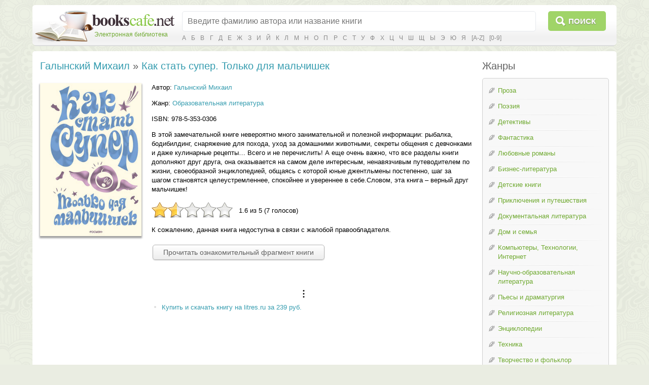

--- FILE ---
content_type: text/html; charset=utf-8
request_url: https://bookscafe.net/book/galynskiy_mihail-kak_stat_super_tolko_dlya_malchishek-4546.html
body_size: 23863
content:
<!DOCTYPE html>
<html>

<head>
    <link rel="stylesheet" type="text/css" href="https://ajax.googleapis.com/ajax/libs/jqueryui/1.11.3/themes/smoothness/jquery-ui.css" />
<link rel="stylesheet" type="text/css" href="/css/magnific-popup.css" />
<link rel="stylesheet" type="text/css" href="/css/jquery.rating.css" />
<link rel="stylesheet" type="text/css" href="/css/comments.css" />
<link rel="stylesheet" type="text/css" href="/css/jquery.thumbsVoting.css" />
<script type="text/javascript" src="https://ajax.googleapis.com/ajax/libs/jquery/1.11.2/jquery.min.js"></script>
<script type="text/javascript" src="https://ajax.googleapis.com/ajax/libs/jqueryui/1.11.3/jquery-ui.min.js"></script>
<script type="text/javascript" src="/js/jquery.ui.touch-punch.min.js"></script>
<script type="text/javascript" src="/js/jquery.magnific-popup.min.js"></script>
<script type="text/javascript" src="/js/jquery.rating.js"></script>
<script type="text/javascript" src="/js/jquery.thumbsVoting.js"></script>
<script type="text/javascript" src="/js/main.js"></script>
<script type="text/javascript" src="/js/js.cookie.js"></script>
<script type="text/javascript" src="/js/jquery.readerSettings.js"></script>
<title>Как стать супер. Только для мальчишек - Галынский Михаил, скачать книгу бесплатно в fb2, epub, doc</title>
    <meta content="text/html; charset=utf-8" http-equiv="Content-Type">
    <meta name="description" content="Как стать супер. Только для мальчишек - Галынский Михаил, скачать бесплатно в формате fb2, epub, doc, или читать на сайте. Без регистрации и смс.">
    <meta name="keywords" content="Как стать супер. Только для мальчишек, Галынский Михаил, fb2, epub, doc, скачать, читать, бесплатно, без смс, библиотека">
    <link rel="stylesheet" href="/css/style.css">
    <link rel="stylesheet" href="/css/button.css">
    
<script>window.yaContextCb = window.yaContextCb || [] </script> 
<script async src="https://yandex.ru/ads/system/context.js"></script>
<script async src="https://cdn.digitalcaramel.com/caramel.js"></script>

</head>
<body>

<!--LiveInternet counter--><script type="text/javascript"><!--
new Image().src = "//counter.yadro.ru/hit?r"+
escape(document.referrer)+((typeof(screen)=="undefined")?"":
";s"+screen.width+"*"+screen.height+"*"+(screen.colorDepth?
screen.colorDepth:screen.pixelDepth))+";u"+escape(document.URL)+
";"+Math.random();//--></script><!--/LiveInternet-->

<!-- Yandex.Metrika counter -->
<script type="text/javascript">
    (function (d, w, c) {
        (w[c] = w[c] || []).push(function() {
            try {
                w.yaCounter34694485 = new Ya.Metrika({
                    id:34694485,
                    clickmap:true,
                    trackLinks:true,
                    accurateTrackBounce:true
                });
            } catch(e) { }
        });

        var n = d.getElementsByTagName("script")[0],
            s = d.createElement("script"),
            f = function () { n.parentNode.insertBefore(s, n); };
        s.type = "text/javascript";
        s.async = true;
        s.src = "https://mc.yandex.ru/metrika/watch.js";

        if (w.opera == "[object Opera]") {
            d.addEventListener("DOMContentLoaded", f, false);
        } else { f(); }
    })(document, window, "yandex_metrika_callbacks");
</script>
<noscript><div><img src="https://mc.yandex.ru/watch/34694485" style="position:absolute; left:-9999px;" alt="" /></div></noscript>
<!-- /Yandex.Metrika counter -->


<table class="cleantable centered maintable headertable">
    <tr>
        <td class="lt tdclean">&nbsp;</td>
        <td class="whitebg tdclean">&nbsp;</td>
        <td class="rt tdclean">&nbsp;</td>
    </tr>
    <tr>
        <td class="lb tdclean">&nbsp;</td>
        <td class="cb">

            <form method="get" action="https://bookscafe.net/search">
                <table class="cleantable">
                    <tr>
                        <td class="logo" rowspan="2"><a href="/"><span class="name">Электронная библиотека</span></a></td>
                        <td class="sinput"><input name="q" type="text" placeholder="Введите фамилию автора или название книги" value="" /></td>
                        <td class="sbtn"><button type="submit">Поиск</button></td>
                    </tr>
                    <tr>
                        <td colspan="2" class="alpha">
                            <a href="https://bookscafe.net/authors/a.html">А</a> <a href="https://bookscafe.net/authors/b.html">Б</a> <a href="https://bookscafe.net/authors/v.html">В</a> <a href="https://bookscafe.net/authors/g.html">Г</a> <a href="https://bookscafe.net/authors/d.html">Д</a> <a href="https://bookscafe.net/authors/e.html">Е</a> <a href="https://bookscafe.net/authors/zh.html">Ж</a> <a href="https://bookscafe.net/authors/z.html">З</a> <a href="https://bookscafe.net/authors/i.html">И</a> <a href="https://bookscafe.net/authors/j.html">Й</a> <a href="https://bookscafe.net/authors/k.html">К</a> <a href="https://bookscafe.net/authors/l.html">Л</a> <a href="https://bookscafe.net/authors/m.html">М</a> <a href="https://bookscafe.net/authors/n.html">Н</a> <a href="https://bookscafe.net/authors/o.html">О</a> <a href="https://bookscafe.net/authors/p.html">П</a> <a href="https://bookscafe.net/authors/r.html">Р</a> <a href="https://bookscafe.net/authors/s.html">С</a> <a href="https://bookscafe.net/authors/t.html">Т</a> <a href="https://bookscafe.net/authors/u.html">У</a> <a href="https://bookscafe.net/authors/f.html">Ф</a> <a href="https://bookscafe.net/authors/x.html">Х</a> <a href="https://bookscafe.net/authors/c.html">Ц</a> <a href="https://bookscafe.net/authors/ch.html">Ч</a> <a href="https://bookscafe.net/authors/sh.html">Ш</a> <a href="https://bookscafe.net/authors/shh.html">Щ</a> <a href="https://bookscafe.net/authors/y.html">Ы</a> <a href="https://bookscafe.net/authors/eh.html">Э</a> <a href="https://bookscafe.net/authors/yu.html">Ю</a> <a href="https://bookscafe.net/authors/ya.html">Я</a> <a href="https://bookscafe.net/authors/en/a.html">[A-Z]</a> <a href="https://bookscafe.net/authors/num.html">[0-9]</a>                         </td>
                    </tr>
                </table>
            </form>

        </td>
        <td class="rb tdclean">&nbsp;</td>
    </tr>
</table>

<table class="cleantable centered maintable headertable">
    <tr>
        <td class="lt tdclean">&nbsp;</td>
        <td class="whitebg tdclean">&nbsp;</td>
        <td class="rt tdclean">&nbsp;</td>
    </tr>
    <tr>
        <td class="lb tdclean">&nbsp;</td>
        <td class="cb" style="padding:10px">

            <table class="cleantable centered contenttable">
                <tr>

                                            <td class="content">
                            <h1>
    <a title="Галынский Михаил - скачать бесплатно все книги автора" href="https://bookscafe.net/author/galynskiy_mihail-1157.html">Галынский Михаил</a> » <a title="Галынский Михаил. Как стать супер. Только для мальчишек - скачать книгу бесплатно" href="https://bookscafe.net/book/galynskiy_mihail-kak_stat_super_tolko_dlya_malchishek-4546.html">Как стать супер. Только для мальчишек</a></h1>

<div class="bookPage">

    <div>
        <div class="cover">
            <a class="cover-popup" href="https://bookscafe.net/books/4/4546/cover.jpg" title="Галынский Михаил - Как стать супер. Только для мальчишек"><img src="https://bookscafe.net/books/4/4546/cover.jpg"></a>        </div>

        <div class="clearfix">

                            <p class="top0">
                    Автор: <a title="Галынский Михаил - скачать бесплатно все книги автора" href="https://bookscafe.net/author/galynskiy_mihail-1157.html">Галынский Михаил</a>                </p>
            
            
                            <p>Жанр: <a title="Скачать бесплатно книги в жанре Образовательная литература" href="https://bookscafe.net/genre/obrazovatelnaya_literatura.html">Образовательная литература</a></p>
            
                            <p>ISBN: 978-5-353-0306</p>
            
            <p>В этой замечательной книге невероятно много занимательной и полезной информации: рыбалка, бодибилдинг, снаряжение для похода, уход за домашними животными, секреты общения с девчонками и даже кулинарные рецепты… Всего и не перечислить! А еще очень важно, что все разделы книги дополняют друг друга, она оказывается на самом деле интересным, ненавязчивым путеводителем по жизни, своеобразной энциклопедией, общаясь с которой юные джентльмены постепенно, шаг за шагом становятся целеустремленнее, спокойнее и увереннее в себе.Словом, эта книга – верный друг мальчишек!</p>

            <div id="yw0"><input type="hidden" value="4546" name="bookId" id="bookId" /><input type="hidden" value="1.5714" name="rating" id="rating" /><input type="hidden" value="7" name="votes" id="votes" /></div>

            
                <p>К сожалению, данная книга недоступна в связи с жалобой правообладателя.</p>

                                    <p class="readButton"><a class="btn" href="https://bookscafe.net/read/galynskiy_mihail-kak_stat_super_tolko_dlya_malchishek-4546.html">Прочитать ознакомительный фрагмент книги</a></p>
                
<p>&nbsp;</p>

<center>
    
<div caramel-id="01j78m12667mtet9xpcxa61pqv"></div>

<div caramel-id="01j78m0phgsgr10tktg4qys7mk"></div>

</center>

<p>&nbsp;</p>

                    <div id="litresLinks">
                    <script type="text/javascript">
                document.getElementById('litresLinks').innerHTML = "<ul class=\"downloadLinks\"><li><a href=\"/go?url=http%3A%2F%2Fwww.litres.ru%2Fpages%2Fbiblio_book%2F%3Fart%3D166042%26lfrom%3D193108923\" target=\"_blank\">Купить и скачать книгу на litres.ru за 239 руб.</a></li></ul>";
            </script>
            </div>

            
<p>&nbsp;</p>

<center>
    
<div caramel-id="01j78m0pheafs2e8sv03nmx290"></div>

<div caramel-id="01j78m0phgsgr10tktg4qys7mk"></div>

</center>

<p>&nbsp;</p>

        </div>

        <br clear="both"/>
    </div>
    <hr/>

    <div id="comments" class="comments">
    <div class="btitle">Отзывы читателей</div>

    <div class="comment" id="comment-23243">

    <div class="author">XYZ Fedya</div>

    <div class="time">10 февраля 2021 в 10:19</div>

    <div class="quoteLink"><noindex><a title="Ссылка на этот комментарий" href="https://bookscafe.net/book/galynskiy_mihail-kak_stat_super_tolko_dlya_malchishek-4546.html#comment-23243">#</a></noindex></div>

    <div id="yw1"><input type="hidden" value="0" name="rating" id="rating" /><input type="hidden" value="0" name="votes" id="votes" /><input type="hidden" value="23243" name="commentId" id="commentId" /></div>
    <div class="content">Удаляйте книги , которые нельзя скачать. Это здесь мусор</div>

    
</div>

    <a href="https://bookscafe.net/comment/galynskiy_mihail-kak_stat_super_tolko_dlya_malchishek-4546.html"><button class="btn">Оставить отзыв</button></a>
</div>
    <hr/>

    <div class="btitle">Похожие книги</div>
            <ul class="grayDots">
        <li><a title="Кураева Юлия. Как стать супер. Только для девчонок - скачать книгу бесплатно" href="https://bookscafe.net/book/kuraeva_yuliya-kak_stat_super_tolko_dlya_devchonok-4699.html">Как стать супер. Только для девчонок</a><span class="smallGray"> - <a title="Кураева Юлия - скачать бесплатно все книги автора" href="https://bookscafe.net/author/kuraeva_yuliya-1213.html">Кураева Юлия</a></span></li><li><a title="Рейнвотер Дж.ханк. Как пасти котов. Наставление для программистов, руководящих другими программистами - скачать книгу бесплатно" href="https://bookscafe.net/book/reynvoter_dzh_hank-kak_pasti_kotov_nastavlenie_dlya_programmistov_rukovodyaschih_drugimi_programmistami-9362.html">Как пасти котов. Наставление для программистов, руководящих другими программистами</a><span class="smallGray"> - <a title="Рейнвотер Дж.ханк - скачать бесплатно все книги автора" href="https://bookscafe.net/author/reynvoter_dzh_hank-2510.html">Рейнвотер Дж.ханк</a></span></li><li><a title="Горин Григорий. Только для вас! - скачать книгу бесплатно" href="https://bookscafe.net/book/gorin_grigoriy-tolko_dlya_vas-12276.html">Только для вас!</a><span class="smallGray"> - <a title="Горин Григорий - скачать бесплатно все книги автора" href="https://bookscafe.net/author/gorin_grigoriy-3468.html">Горин Григорий</a></span></li><li><a title="Хауэлл Ханна. Только для тебя - скачать книгу бесплатно" href="https://bookscafe.net/book/hauell_hanna-tolko_dlya_tebya-13145.html">Только для тебя</a><span class="smallGray"> - <a title="Хауэлл Ханна - скачать бесплатно все книги автора" href="https://bookscafe.net/author/hauell_hanna-1494.html">Хауэлл Ханна</a></span></li><li><a title="Рейнуотер Джанетт. Это в ваших силах. Как стать собственным психотерапевтом - скачать книгу бесплатно" href="https://bookscafe.net/book/reynuoter_dzhanett-eto_v_vashih_silah_kak_stat_sobstvennym_psihoterapevtom-15221.html">Это в ваших силах. Как стать собственным психотерапевтом</a><span class="smallGray"> - <a title="Рейнуотер Джанетт - скачать бесплатно все книги автора" href="https://bookscafe.net/author/reynuoter_dzhanett-4549.html">Рейнуотер Джанетт</a></span></li><li><a title="Альтшуллер Г.. Как стать гением - скачать книгу бесплатно" href="https://bookscafe.net/book/altshuller_g-kak_stat_geniem-17966.html">Как стать гением</a><span class="smallGray"> - <a title="Альтшуллер Г. - скачать бесплатно все книги автора" href="https://bookscafe.net/author/altshuller_g-5034.html">Альтшуллер Г.</a></span></li><li><a title="Персивал Ллойд. Как стать хорошим боксером (десять элементов техники бокса) - скачать книгу бесплатно" href="https://bookscafe.net/book/persival_lloyd-kak_stat_horoshim_bokserom_desyat_elementov_tehniki_boksa-18843.html">Как стать хорошим боксером (десять элементов техники бокса)</a><span class="smallGray"> - <a title="Персивал Ллойд - скачать бесплатно все книги автора" href="https://bookscafe.net/author/persival_lloyd-5534.html">Персивал Ллойд</a></span></li><li><a title="Спивак Дмитрий. Как стать полиглотом - скачать книгу бесплатно" href="https://bookscafe.net/book/spivak_dmitriy-kak_stat_poliglotom-23085.html">Как стать полиглотом</a><span class="smallGray"> - <a title="Спивак Дмитрий - скачать бесплатно все книги автора" href="https://bookscafe.net/author/spivak_dmitriy-6717.html">Спивак Дмитрий</a></span></li><li><a title="Дуэйн Диана. Как стать волшебником (Юные волшебники - 1) - скачать книгу бесплатно" href="https://bookscafe.net/book/dueyn_diana-kak_stat_volshebnikom_yunye_volshebniki_1-23779.html">Как стать волшебником (Юные волшебники - 1)</a><span class="smallGray"> - <a title="Дуэйн Диана - скачать бесплатно все книги автора" href="https://bookscafe.net/author/dueyn_diana-434.html">Дуэйн Диана</a></span></li><li><a title="Фальков Андрей. Как стать человеком - скачать книгу бесплатно" href="https://bookscafe.net/book/falkov_andrey-kak_stat_chelovekom-26686.html">Как стать человеком</a><span class="smallGray"> - <a title="Фальков Андрей - скачать бесплатно все книги автора" href="https://bookscafe.net/author/falkov_andrey-7551.html">Фальков Андрей</a></span></li><li><a title="Флеминг Ян. Только для личного ознакомления - скачать книгу бесплатно" href="https://bookscafe.net/book/fleming_yan-tolko_dlya_lichnogo_oznakomleniya-27361.html">Только для личного ознакомления</a><span class="smallGray"> - <a title="Флеминг Ян - скачать бесплатно все книги автора" href="https://bookscafe.net/author/fleming_yan-3657.html">Флеминг Ян</a></span></li><li><a title="Гаджиев Заур. Как стать счастливым - скачать книгу бесплатно" href="https://bookscafe.net/book/gadzhiev_zaur-kak_stat_schastlivym-27832.html">Как стать счастливым</a><span class="smallGray"> - <a title="Гаджиев Заур - скачать бесплатно все книги автора" href="https://bookscafe.net/author/gadzhiev_zaur-7829.html">Гаджиев Заур</a></span></li><li><a title="Веселов Максим. Четвертый путь для «чайников», или Как стать Аватаром - скачать книгу бесплатно" href="https://bookscafe.net/book/veselov_maksim-chetvertyy_put_dlya_chaynikov_ili_kak_stat_avatarom-227766.html">Четвертый путь для «чайников», или Как стать Аватаром</a><span class="smallGray"> - <a title="Веселов Максим - скачать бесплатно все книги автора" href="https://bookscafe.net/author/veselov_maksim-5626.html">Веселов Максим</a></span></li><li><a title="Бет Фантаски. Как стать девушкой вампира. Самоучитель для новичков. - скачать книгу бесплатно" href="https://bookscafe.net/book/bet_fantaski-kak_stat_devushkoy_vampira_samouchitel_dlya_novichkov-245550.html">Как стать девушкой вампира. Самоучитель для новичков.</a><span class="smallGray"> - <a title="Бет Фантаски - скачать бесплатно все книги автора" href="https://bookscafe.net/author/bet_fantaski-57434.html">Бет Фантаски</a></span></li>        </ul>
    
</div>                        </td>

                        <td style="width:20px">&nbsp;</td>
                        <td class="nav-td">

                            
                            <div class="btitle">Жанры</div>
                            <div class="nav navWithPen">
                                <ul class="pen">
<li><a href="/genre/proza.html">Проза</a></li>
<li><a href="/genre/poeziya.html">Поэзия</a></li>
<li><a href="/genre/detektivy.html">Детективы</a></li>
<li><a href="/genre/fantastika.html">Фантастика</a></li>
<li><a href="/genre/lyubovnye_romany.html">Любовные романы</a></li>
<li><a href="/genre/biznes_literatura.html">Бизнес-литература</a></li>
<li><a href="/genre/detskie_knigi.html">Детские книги</a></li>
<li><a href="/genre/priklyucheniya_i_puteshestviya.html">Приключения и путешествия</a></li>
<li><a href="/genre/dokumentalnaya_literatura.html">Документальная литература</a></li>
<li><a href="/genre/dom_i_semya.html">Дом и семья</a></li>
<li><a href="/genre/kompyutery_tehnologii_internet.html">Компьютеры, Технологии, Интернет</a></li>
<li><a href="/genre/nauchno_obrazovatelnaya_literatura.html">Научно-образовательная литература</a></li>
<li><a href="/genre/dramaturgiya.html">Пьесы и драматургия</a></li>
<li><a href="/genre/religioznaya_literatura.html">Религиозная литература</a></li>
<li><a href="/genre/enciklopedii.html">Энциклопедии</a></li>
<li><a href="/genre/tehnika.html">Техника</a></li>
<li><a href="/genre/tvorchestvo_i_folklor.html">Творчество и фольклор</a></li>
<li><a href="/genre/yumor.html">Юмор</a></li>
</ul>
<a href="/genres.html"><strong>Все жанры</strong></a>                            </div>

<br>
<center>
<a href="https://studentlib.com/" target="_blank"><font color="#2E9AFE"><b>Все для учащихся - рефераты, дипломы, справочники</b></font></a>
</center>
                        </td>
                    
                </tr>
            </table>

        </td>
        <td class="rb tdclean">&nbsp;</td>
    </tr>
</table>

<table class="cleantable centered maintable footer">
    <tr>
        <td>
            <table class="cleantable">
                <tr>
                    <td class="copy" style="width:50%"><div><span>© «Электронная библиотека Bookscafe.Net», 2015-2025</span></div></td>
                    <td class="footernav">
                        <a href="/faq.html#legal">Правообладателям</a>                        <a href="/faq.html">Ответы на вопросы (FAQ)</a>                        <a href="/reviews.html">Рецензии</a>                    </td>
                </tr>
            </table>
        </td>
    </tr>
</table>

<div id="leftButtons"><img src="/img/ico_scroll_top.png" id="toTop" title="Наверх"></div>



<script type="text/javascript">
/*<![CDATA[*/
jQuery(function($) {
$('.cover-popup').magnificPopup({
    type: 'image',
    mainClass: 'mfp-with-zoom',
    zoom: {enabled: true, duration: 300},
    midClick: true,
    closeOnContentClick: true,
    image: { verticalFit: true }
});
jQuery('#yw0').rating();
jQuery('#yw1').thumbsVoting({'voteUrl':'/comment/vote'});
});
/*]]>*/
</script>
</body>
</html>

--- FILE ---
content_type: text/css
request_url: https://bookscafe.net/css/jquery.rating.css
body_size: 659
content:
.vote-block {
    float: left;
    cursor: pointer;
    position: relative;
}

.vote-stars,
.vote-active {
    position: absolute;
    left: 0;
    top: 0;
}

.vote-result {
    float: left;
    margin-left: 4px;
}

.vote-msg {
    padding-left: 10px;
}

.vote-result .success {
    color: green;
}
.vote-result .error {
    color: red;
}

/* micro clearfix */
.vote-wrap:before,
.vote-wrap:after {
    content: "";
    display: table;
}
.vote-wrap:after {
    clear: both;
}
.vote-wrap {
    zoom: 1;
}

/* styles depending on the star image height */
.vote-wrap-24 .vote-result {
    padding-top: 5px;
}
.vote-wrap-32 .vote-result {
    padding-top: 9px;
}


--- FILE ---
content_type: text/css
request_url: https://bookscafe.net/css/comments.css
body_size: 908
content:
.comments .comment {
    margin: 30px 0;
}

.comments .author,
.comments .time,
.comments .quoteLink,
.comments .thumbsVoting {
    float: left;
    margin-left: 10px;
}

.comments .author {
    margin-left: 0;
    font-weight: bold;
    text-decoration: underline;
    color: #3a3a3a;
}
.comments .time {
    font-size: 11px;
    color: gray;
    margin-top: 2px;
}
.comments .thumbsVoting {
    margin-left: 15px;
}

.comments .content {
    clear: both;
    padding-top: 7px;
    text-align: justify;
}
.comments .bookInfo {
    margin-top: 7px;
    font-size: 11px;
    color: gray;
}

/* стиль одного комментария, на который ссылается якорь в дресной строке */
.comments .comment:target {
    margin: 15px -10px;
    padding: 10px;
    border: 1px solid #99cc32;
    background: #e7fca8;
}
.comments .comment:target .time {
    color: green;
}


--- FILE ---
content_type: text/css
request_url: https://bookscafe.net/css/jquery.thumbsVoting.css
body_size: 1575
content:
.thumbsVoting {
    position: relative;
}

.thumbsVoting .mark {
    float: left;
    color: #A9A9A9;
    font-weight: bold;
    font-size: 13px;
    font-family: Arial, Helvetica, sans-serif;
}
.thumbsVoting .mark.positive {color:#339900;}
.thumbsVoting .mark.negative {color:#CC0000;}

.thumbsVoting .plus,
.thumbsVoting .minus {
    float: left;
    width: 14px;
    display: block;
    height: 100%;
    cursor: pointer;
}
.thumbsVoting .minus {
    margin-left: 5px;
}
.thumbsVoting a.plus{background: url("../img/rating.gif") no-repeat 0 3px;}
.thumbsVoting a.minus{background: url("../img/rating.gif") no-repeat -14px 3px;}
.thumbsVoting a:hover.plus{background: url("../img/rating.gif") no-repeat -28px 3px;}
.thumbsVoting a:hover.minus{background: url("../img/rating.gif") no-repeat -42px 3px;}


.thumbsVoting .buttons {
    float: left;
    width: 33px;
    margin-left: 8px;
    padding-top: 1px;
    text-align: center;
}

.thumbsVoting .info {
    display: none;
    position: absolute;
    top: 25px;
    left: 0px;
    z-index: 10;
    padding: 10px;
    opacity: 0.95;
    -webkit-border-radius: 5px 5px 5px 5px;
    border-radius: 5px;
    min-width: 250px;
}

.thumbsVoting .error {
    color: #fff;
    border: 1px solid red;
    background: red;
}

.thumbsVoting .success {
    color: #fff;
    border: 1px solid #339900;
    background: #339900;
}


/* clearfix */
.thumbsVoting:before,
.thumbsVoting:after {
    content:"";
    display:table;
}
.thumbsVoting:after {
    clear:both;
}
.thumbsVoting {
    zoom:1; /* For IE 6/7 (trigger hasLayout) */
}


--- FILE ---
content_type: text/css
request_url: https://bookscafe.net/css/style.css
body_size: 14253
content:
body {
	padding:0;
	margin:0;
    background: #eaede2 url('../img/bg.png') repeat top left;
    font-family: Verdana, Tahoma, Arial, Helvetica, sans-serif;
	font-size: 13px;
	min-width: 1000px;
    line-height: 1.428;
}

a,a:link {
	color:#359caf;
	text-decoration:none;
}

a:hover {
	color:#32acc2;
}

img {
	border:0 none;
}
/**/
.cleantable {
	border:none 0;
	border-collapse:collapse;
	width:100%;
}

.cleantable td {
	padding:0;
	margin:0;
	border-collapse:collapse;
}
.centered {
	margin:0 auto;
}
.contenttable {
    min-height: 400px;
}
.maintable {
	width:90%;
}
.headertable {
	margin:10px auto; 
}
.headertable .logo {
	width:290px;
	background:url('../img/logo.png') 0 5px no-repeat;
	position:relative;
}
.headertable .logo a .name {
	color:#6fa930;
	position:absolute;
	left:117px;
	top:45px;
	font-size: 12px;
}
.headertable .logo a {
	width:276px;
	height:64px;
	display:block;
	float:left;
	text-decoration:none;
	margin:0px 0 12px 0;
	position:relative;
}
.tdclean {
	line-height:1%;
}
.lt, .rt {
	width:5px;
	height:5px;
	background:url('../img/lt.png') 0 0 no-repeat;
}
.rt {
	background:url('../img/rt.png') 0 0 no-repeat;
}

.lb, .rb {
	width:5px;
	height:7px;
	background: #fff url('../img/lb.png') bottom left no-repeat;
}
.rb {
	background: #fff url('../img/rb.png') bottom right no-repeat;
}
.cb {
	background:url('../img/cb.png') bottom left repeat-x #fff;
}
.whitebg {
	background:#ffffff;
}


/* search */
.sinput {
	vertical-align:top;
	height:45px;
}
.sinput input {
	border:1px solid #e6e9ed;
	-webkit-border-radius: 5px 5px 5px 5px;
	border-radius: 5px 5px 5px 5px;
	background:#ffffff;
	outline:none;
	font-size:16px;
	padding:10px;
	width:95%;
	margin:7px 0 0 0;
}
.sbtn {
	width:140px;
	vertical-align:top;
}

.sbtn button {
    height: 39px;
	cursor:pointer;
    font-family: Arial, Helvetica, sans-serif;
	font-size:15px;
	color:#fff;
	text-shadow: 0 1px 2px #878787;
	text-transform:uppercase;
	font-weight:bold;
    border:none;
	-webkit-border-radius: 5px 5px 5px 5px;
	border-radius: 5px 5px 5px 5px;
	background:url('../img/search.png') 15px 10px no-repeat #a0d468;
	padding:10px 20px 10px 40px;
	margin:7px 0 0 10px;
	outline:none;
}
.sbtn button:hover {
	background-color:#83ae55;
}
td.alpha {
    padding-bottom: 1px;
}
.alpha a {
	text-decoration:none;
	font-size:12px;
	color:#8b8b8b;
	float:left;
	margin:0 1.2% 0 0;
}
select.byauthor {
	font-size:11px;
	color:#707070;
	margin:-2px 1.5% 0 0;
	padding:0 8px 0 0;
	float:left;
}


/* nav */
.btitle,
td.content > h1 {
	margin:0 0 10px 0;
	color: #626262;
	font-family: Tahoma, Arial, Helvetica, sans-serif;
    font-size: 20px;
    font-weight: normal;
}
.nav-td {
    width:250px;
    vertical-align:top;
}
.nav {
	border:1px solid #d0d0d0;
	-webkit-border-radius: 5px 5px 5px 5px;
	border-radius: 5px 5px 5px 5px;
	background:#f8f8f8;
	padding:10px 12px;
}
.nav ul {
	margin:0;
	padding:0;
	list-style-type:none;
	font-family: Verdana, Tahoma, sans-serif;
	font-size:13px;
}
.nav ul li {
	margin:0;
	padding:0;
	background:url('../img/navbg.png') bottom center no-repeat;
}
.nav a {
	color:#6fa930;
	text-decoration:none;
	display:block;
	padding:5px 0 8px 0;
}
.nav a:hover {
	color:#3e3038;
	background-position:0 -223px;
}


.navWithPen a {
    background-image:url('../img/leafs.png');
    background-position:0 8px;
    background-repeat:no-repeat;
    padding:5px 0 8px 18px;
}


.navBookmarks {
    padding: 0;
}
.navBookmarks table {
    width: 100%;
    border-spacing: 0;
    padding: 0 2px;
}
.navBookmarks td {
    border-bottom: 1px solid #f1f1f1;
}
.navBookmarks tr:first-child td a {
    padding-top: 15px;
}
.navBookmarks tr:last-child td {
    border-bottom: none;
}
.navBookmarks tr:hover {
    background: #f5f5f5;
}
.navBookmarks tr:hover a {
    color: #3e3038;
}
.navBookmarks td.removeButton {
    width: 16px;
    padding: 5px 8px ;
}
.navBookmarks td.removeButton a {
    padding: 0;
    margin: 0;
    display: inline;
}
.navBookmarks td.removeButton img {
    opacity: 0.45;
    cursor: pointer;
}
.navBookmarks td.removeButton img:hover {
    opacity: 1;
}
.navBookmarks a {
    padding: 9px 10px;
    word-break: break-all;
}
.navBookmarks div.pages {
    padding-top: 3px;
    color: #a6a6a6;
    font-size: 10px;
}


.stat {
	border:1px solid #d0d0d0;
	-webkit-border-radius: 5px 5px 5px 5px;
	border-radius: 5px 5px 5px 5px;
}
.stat table {
	font-family: Verdana, Arial, Helvetica, sans-serif;
	color:#292929;
	font-size:14px;
}
.stat table strong {
	color:#79b33a;
}
.stat table td {
	border-bottom:1px solid #d0d0d0;
	padding:5px;
}
.noborder {
	border:none 0 !important;
}
/* content */

td.content {
	vertical-align: top;
    padding-bottom: 50px;
}

/*td.content p {
	color: #474543;
	margin:15px 0;
}*/

.align-right {
	float:right;
}

hr {
	border:none;
	border-bottom:1px solid #ccc;
	margin:15px 0;
	clear:both;
	line-height:1%;
}
.bookslist .item {
	border:1px solid #bcbcbc;
	width:101px;
	height:154px;
	position:relative;
	float:left;
	margin:0 5px 5px 0;
}
.bookslist .item img {
	position:absolute;
	left:4px;
	top:4px;
	width:93px;
	height:146px;
}

.clear {
	height:10px;
	clear:both;
}

/* form */
.field-label {
	color:#74716f;
	margin:5px 0 3px 0;
}

.field-input input[type=text],
.field-input input[type=password],
.field-input textarea,
.field-input select
{
	width:35%;
	margin:0;
	outline:none;
	padding:7px;
	border:1px solid #d0d0d0;
	-webkit-border-radius: 5px 5px 5px 5px;
	border-radius: 5px 5px 5px 5px;
}

.field-input textarea {
	width:65%;
}


/* footer */
.footer {
	-webkit-border-radius: 5px 5px 5px 5px;
	border-radius: 5px 5px 5px 5px;
	background:#ffffff;
	margin-bottom:30px;
}

.footer td {
	padding:10px;
}

.footernav {
	font-size:11px;
}
.footernav a {
	float:right;
	margin:0 0 0 10px;
}
.footer table {
	background:url('../img/footer.png') 0 0 no-repeat;
}
.copy {
	vertical-align:top
}
.copy div {
	font-size:11px;
	position:relative;
	width:100%;
}
.copy div span {
	position:absolute;
	left:56px;
	top:8px;
}

/* my style */

ul.grayDots {
    padding-left: 0;
}
ul.grayDots li {
    list-style-type: none;
    margin-bottom: 4px;
}
ul.grayDots li:before {
    color: #d3d3d3;
    content: "●";
    padding-right: 10px;
}

.row {
    margin: 10px 0;
}


.bookView .cover {
    float: left;
    width: 180px;
    margin-right: 20px;
}
.bookView .cover img,
.bookPage .cover img
{
    width: 100%;
    max-height: 350px;
    -webkit-box-shadow: 3px 3px 1px 0px rgba(0, 0, 0, 0.2);
    -moz-box-shadow:    3px 3px 1px 0px rgba(0, 0, 0, 0.2);
    box-shadow:         0px 3px 3px 1px rgb(161, 161, 161);
}
.bookView ul {
    margin: 0;
    padding-left: 0;
}
.bookView li {
    margin: 10px 0;
    list-style-type: none;
    text-align: justify;
}
.bookView .vote-block,
.bookView .vote-result {
    float: left;
}
.bookView .title {
    font-size: 20px;
    margin: 0;
}
.bookView .author {
    margin-top: 4px;
    font-size: 15px;
}
.bookView .links {
    margin-top: 15px;
    color: gray;
}
.bookView .commentCount {
    font-size: 85%;
}


.bookPage {
    margin-top: 20px;
}
.bookPage .cover {
    float: left;
    width: 200px;
    margin-right: 20px;
}
.downloadLinks {
    padding: 0 0 0 20px;
    margin: 15px 0;
    color: #dddddd;
}
.downloadLinks li {
    margin-bottom: 5px;
}
.downloadLinks a {
    vertical-align: middle;
    font-size: 13px;
}
.bookPage .fileSize {
    margin-left: 10px;
    color: gray;
    font-size: 10px;
}
.bookPage .vote-wrap {
    margin: 15px 0;
}
.bookPage .readButton {
    margin: 20px 0;
}
.bookPage .helpLink a > * {
    vertical-align: middle;
}
.coverPopup .mfp-title {
	text-align: center;
	padding: 0;
}


div.captcha input[type=text] {
    width: 100px;
    margin-right: 10px;
}
div.captcha * {
    vertical-align: middle;
    margin-right: 10px;
}

/* блок ошибок */
div.errorSummary {
    margin: 0 0 20px;
    background: #FEE;
    border: 1px solid #C00;
    padding: 15px;
    -webkit-border-radius: 5px 5px 5px 5px;
    border-radius: 5px 5px 5px 5px;
}
div.errorSummary ul {
    padding-left: 20px;
}
div.errorSummary p {
    margin: 0 0 10px;
}


/* pager */
ul.yiiPager
{
    font-size:11px;
    border:0;
    margin: 0 0 0 10px;
    padding:0;
    line-height:100%;
    display:inline;
}

ul.yiiPager li
{
    display: inline;
    line-height: 30px;
}

ul.yiiPager a:link,
ul.yiiPager a:visited
{
    border:solid 1px #d0d0d0;
    font-weight:bold;
    color:#8b8b8b;
    padding:4px 8px;
    text-decoration:none;
    margin-right:3px;
    -webkit-border-radius: 3px;
    -moz-border-radius: 3px;
    border-radius: 3px;
}

ul.yiiPager .page a
{
    font-weight:normal;
}

ul.yiiPager a:hover
{
    border:solid 1px #8b8b8b;
    color: #707070;
}

ul.yiiPager .selected a
{
    background: #dcdcdc;
    border-color: #dcdcdc;
    color:#FFFFFF;
    font-weight:bold;
}

ul.yiiPager .hidden a
{
    border:solid 1px #DEDEDE;
    color:#888888;
}

.yiiPager .previous,
.yiiPager .next,
.yiiPager .first,
.yiiPager .last
{
    display: none;
}


/* author page */
.summary {
    margin: 15px 0;
}
.items {
    margin: 30px 0 50px;
}

/* --- */

.reviews select,
.reviews-select2-container {
    width: 350px;
    vertical-align: middle;
}
.reviews select,
.reviews-select2-container .select2-choice {
    padding: 2px 0 2px 8px !important;
}
.reviews-select2-dropdown .select2-results {
    max-height: 300px;
}
.reviews-comment-count {
    float: right;
    color: #9a9a9a;
    font-size: 10px;
}
.reviews-select2-dropdown .reviews-comment-count {
    margin-top: 2px;
}
.reviews-select2-dropdown .select2-highlighted .reviews-comment-count {
    color: #fff;
}

.reviews .summary {
    margin-top: 20px;
}

/* --- */

.searchPage h3 {
    font-weight: normal;
    font-size: 16px;
}
.searchPage .results td {
    padding-bottom: 2px;
}
.searchPage td.num {
    width: 20px;
    font-size: 10px;
    color: gray;
    text-align: right;
    padding-right: 10px;
}
.searchPage .highlighted_search_word {
    background: #f9f9f9;
}
.searchPage ol.results {
    margin: 10px 0;
    padding-left: 35px;
    color: gray;
    font-size: 10px;
}
.searchPage ol.results li {
    margin: 4px 0;
    padding-left: 4px;
}
.searchPage ol.results a {
    font-size: 13px;
}
.searchPage ol.results li.spoiler {
    display: none;
}
.searchPage .showMoreResults {
    display: block;
    margin: 15px 0 15px 10px;
    font-weight: bold;
}

span.smallGray,
span.smallGray a {
    color: #808080;
    font-size: 11px !important;
}
span.smallGray a:hover {
    color: #c0c0c0;
}

/* --- */

.abc-page .items {
    margin: 0 10px;
}

.abc-page .items ul.column {
    float: left;
    padding: 0;
}

.abc-page .items ul.column li {
    list-style: none;
    margin-bottom: 5px;
    padding-right: 15px;
}

.abc-page .items ul.column li.bigabc {
    padding: 12px 0 4px 0;
    font-size: 18px;
    text-decoration: none;
    color: #000;
}

.abc-page .items ul.column li.next_page a,
.abc-page .items ul.column li.previous_page a {
    font-weight: bold;
}

.abc-page .splitscreen {
    border-top: 3px dashed #e3e2df;
    margin: 20px 0 20px 0;
    clear: both;
}

.abc-page .abc-line {
    letter-spacing: 1px;
    padding: 0;
}
.abc-page .abc-line * {
    margin-right: 6px;
}
.abc-page .abc-line span {
    font-weight: bold;
}

#abcTabs {
    margin: 0 0 20px
}
#abcTabs .tab {
    position: relative;
    display: inline-block;
    height: 40px;
    border-radius: 5px 5px 0 0;
    font: 16px Tahoma, Arial, Helvetica, sans-serif;
    line-height: 40px;
    float: left;
    margin: 0 -1px 0 0;
    padding: 0 20px;
    border: 1px solid #CCD1D9;
    background: #f9f9f9;
    cursor: pointer;
}
#abcTabs .tab.active {
    position: relative;
    z-index: 1;
    background: #FFF;
    padding: 0 20px;
    color: #000000;
    font-weight: bold;
    cursor: default;
}
#abcTabs .tab.active:after {
    content: '';
    position: absolute;
    bottom: -1px;
    left: 0;
    width: 100%;
    height: 1px;
    background: #FFF
}
#abcTabs .tab:not(.active):hover {
    background: #e7ecf5;
    color: #33798c;
}
#abcTabs .contents {
    box-sizing: border-box;
    width: 100%;
    float: right;
    margin: 41px 0 0 -100%;
    padding: 0 20px;
    border: 1px solid #CCD1D9;
    border-radius: 0 5px 5px 5px;
    background: #FFF;
    text-align: left;
}
#abcTabs .contents > div {
    padding: 15px 0;
}
#abcTabs .abc-line {
    border-bottom: 1px dashed #ccc;
}
#abcTabs .abc-line:last-of-type {
    border: none;
}

/* --- */

.bookmarks {
    width: 100%;
    text-align: left;
    border-collapse: collapse;
}
.bookmarks th {
    text-align: center;
    font-size: 14px;
    font-weight: normal;
    padding: 12px 15px;
}
.bookmarks td.page,
.bookmarks td.date {
    padding: 3px;
    font-size: 11px;
    text-align: center;
}
.bookmarks td {
    border-top: 1px solid #e8edff;
    padding: 5px 5px;
    height: 24px;
}
.bookmarks tbody tr:hover td {
    background: #eff2ff;
}
.bookmarks td.buttons {
    text-align: right;
}
.bookmarks td.link a {
    width: 100%;
    display: block;
}
.bookmarks td.checkAll {
    color: gray;
}
#bookmarksEmptyPage {
    display: none;
}


/* --- */

.faqPage li {
    margin-bottom: 8px;
}
.faqPage h3 {
    margin-top: 25px;
}
.faqPage h3:first-child {
    margin-top: 20px;
}


/* --- */

#leftButtons {
    opacity: 0.4;
    position: fixed;
    top: 0;
    left: 0;
    display: none;
    min-width: 49px;
    width: 5%;
    margin-top: 10px;
    text-align: center;
}
#leftButtons img {
    margin-bottom: 10px;
    cursor: pointer;
}
#toTop {
    cursor: pointer;
}
h1.download {
    font-size: 14px;
    font-weight: bold;
    color: gray;
}

/* --- */

.clearfix {
    display: table;
}
.clearfix:after {
    content: '. .';
    display: block;
    word-spacing: 99in;
    height: 0;
    overflow: hidden;
    font-size: 0.13em;
    line-height: 0;
}

.top0  { margin-top:0 !important; }
.top10 { margin-top:10px !important; }
.top15 { margin-top:15px !important; }
.top20 { margin-top:20px !important; }
.bottom20 { margin-bottom:20px !important; }
.left10 { margin-left:10px !important; }
.cols2 {
    -webkit-column-count: 2;
    -moz-column-count: 2;
    column-count: 2;
}
.cols3 {
    -webkit-column-count: 3;
    -moz-column-count: 3;
    column-count: 3;
}

--- FILE ---
content_type: application/javascript; charset=UTF-8
request_url: https://bookscafe.net/js/main.js
body_size: 1731
content:
$(document).ready(function () {

    var $leftButtons = $('#leftButtons');

    $(window).scroll(function () {

        var display = $leftButtons.css('display');

        if ($(this).scrollTop() > 250) {
            var scrollLeft = $(this).scrollLeft();
            $leftButtons.css('left', (-scrollLeft) +'px');
            if (display == 'none') {
                $leftButtons.stop().fadeIn();
            }
        } else if (display == 'block') {
            $leftButtons.stop().fadeOut();
        }

    });

    $leftButtons.find('#toTop').click(function () {
        $('body,html').animate({scrollTop: 0}, 'normal');
    });

    /* --- */
    // жестко установить ширину блока $leftButtons в 5% от экрана.
    // нельзя указать просто "width:5%" из-за особенности работы magnificPopup (далее MFP):
    // при открытии окна MFP убирается вертикальный скролл-бар окна,
    // а из-за этого увеличивается общая ширина документа,
    // и кнопки съезжают вправо (т.к. "width:5%" уже больше, чем был раньше).
    //
    function foo () {
        $leftButtons.css('width', ($(window).width() / 20) +'px');
    }
    $(window).resize(function () {
        foo();
    });
    foo();
    /* --- */


    $('.navBookmarks .removeButton a').click(function () {
        var bookId = $(this).data('book-id');
        var $tr = $('#bookmark_'+ bookId);
        window.readerSettings.removeBookmark(bookId);
        $tr.fadeOut(400, function () {
            $tr.remove();
        });
        return false;
    });

});

--- FILE ---
content_type: application/javascript; charset=UTF-8
request_url: https://bookscafe.net/js/jquery.thumbsVoting.js
body_size: 5517
content:
;(function ( $, window, document, undefined ) {

    var pluginName = "thumbsVoting",
        defaults = {
            loader:  '/img/ajax-loader.gif',
            voteUrl: ''
        };

    // The actual plugin constructor
    function Plugin( element, options ) {
        var self = this;
        this.element = element;
        this.options = $.extend( {}, defaults, options) ;
        this._defaults = defaults;
        this._name = pluginName;
        this._data = {};

        // get values
        $(this.element).find(':hidden').each(function () {
            self._data[$(this).attr('name')] = $(this).val();
        });
        this._data.rating = parseInt(this._data.rating) || 0;
        this._data.votes  = parseInt(this._data.votes) || 0;


        this.mark      = $('<div id="mark" class="mark">0</div>');
        this.buttons   = $('<div class="buttons"></div>');
        this.vote_up   = $('<a class="plus">&nbsp;</a>');
        this.vote_down = $('<a class="minus">&nbsp;</a>');
        this.loading   = $('<img src="' + this.options.loader + '" class="loading" alt="load..." title="подождите..." style="display:none">');
        this.info      = $('<div class="info"></div>');


        // bind actions
        this.vote_up.bind('click', function () {
            self.vote(1);
        });
        this.vote_down.bind('click', function () {
            self.vote(-1);
        });


        // render
        $(this.element).hide();
        $(this.element).empty().append(
            this.mark,
            this.buttons.append(this.loading, this.vote_up, this.vote_down),
            this.info
        );
        $(this.element).addClass('thumbsVoting');
        $(this.element).fadeIn(300);

        this.renderMark();
    }

    Plugin.prototype = {

        renderMark: function () {

            this.mark.stop(true, true).hide();

            this.mark.html((this._data.rating > 0 ? '+' : '') + this._data.rating);
            if (this._data.rating == 0 && this._data.votes > 0) {
                this.mark.append('*');
            }

            this.mark.removeClass('positive negative');
            if (this._data.rating != 0) {
                this.mark.addClass(this._data.rating > 0 ? 'positive' : 'negative');
            }

            var plusCount  = (this._data.rating + this._data.votes) / 2;
            var minusCount = this._data.votes - plusCount;
            this.mark.attr('title', 'Всего '+ this._data.votes +': ↑'+ plusCount +' и ↓'+ minusCount);

            this.mark.fadeIn(300);
        },

        vote: function (score) {

            this.showLoading(true);

            var self = this;

            var data = {score: score};
            for (var key in this._data) if (this._data.hasOwnProperty(key)) {
                if (key != 'rating' && key != 'votes') {
                    data[key] = this._data[key];
                }
            }

            var onError = function (jqXHR, textStatus, errorThrown) {
                self.showLoading(false);
                self.mark.effect("shake", {distance:2, times:4}, 500);
                self.showMessage('error',
                    ((jqXHR != null && jqXHR.status != 200) ? 'HTTP '+ jqXHR.status +': ' : '') +
                    (errorThrown != undefined ? errorThrown : textStatus)
                );
            };

            $.ajax({
                url:      self.options.voteUrl,
                type:     'post',
                dataType: 'json',
                data:     data,
                timeout:  10000,

                error: onError,

                success: function (data) {
                    self.showLoading(false);
                    if (data.message == 'ok') {
                        self.showMessage('success', 'Ваш голос засчитан');
                        self._data.rating += score;
                        self._data.votes++;
                        self.renderMark();
                    }
                    else if (data.message == 'ok-changeMind') {
                        self.showMessage('success', 'Ваш голос изменен');
                        self._data.rating += score * 2;
                        self.renderMark();
                    }
                    else {
                        onError(null, $('<span>').text(data.message).html(), null);
                    }
                }
            });
        },

        showLoading: function (show) {
            if (show == true) {
                this.loading.show();
                this.buttons.find('a').hide();
            } else {
                this.loading.hide();
                this.buttons.find('a').show();
            }
        },

        showMessage: function (status, message) {
            var self = this;
            this.info.stop(true, true).hide();
            this.info.removeClass('error success').addClass(status);
            this.info.html(message);
            this.info.fadeIn(300);
            if (this.timer != undefined) {
                clearTimeout(this.timer)
            }
            this.timer = setTimeout(function () {
                self.info.fadeOut(300);
            }, 2500);
        }
    };

    $.fn[pluginName] = function ( options ) {
        return this.each(function () {
            if (!$.data(this, "plugin_" + pluginName)) {
                $.data(this, "plugin_" + pluginName,
                    new Plugin( this, options ));
            }
        });
    };

})( jQuery, window, document );

--- FILE ---
content_type: application/javascript; charset=UTF-8
request_url: https://bookscafe.net/js/jquery.readerSettings.js
body_size: 1296
content:
;(function ( $, window, document, undefined ) {

    var pluginName = "readerSettings";

    // The actual plugin constructor
    function Plugin () {
        this._name = pluginName;
    }

    Plugin.prototype = {

        saveBookmark: function (bookId, page) {
            this.saveVar('bookmark_'+ bookId, [page, Math.floor(new Date().getTime() / 1000)].join('_'));
        },

        getBookmark: function (bookId) {
            var val = this.readVar('bookmark_'+ bookId);
            if (val != undefined) {
                var arr = val.split('_');
                val = {
                    page: arr[0],
                    time: arr[1]
                };
            }
            return val;
        },

        removeBookmark: function (bookId) {
            return this.removeVar('bookmark_'+ bookId);
        },

        // ---------------------------------

        saveVar: function (name, value) {
            Cookies.set('reader_'+ name, value, {expires: 10000, path: '/'});
        },

        readVar: function (name) {
            return Cookies.get('reader_'+ name);
        },

        removeVar: function (name) {
            return Cookies.remove('reader_'+ name, {path: '/'});
        }
    };

    window[pluginName] = new Plugin();

})( jQuery, window, document );